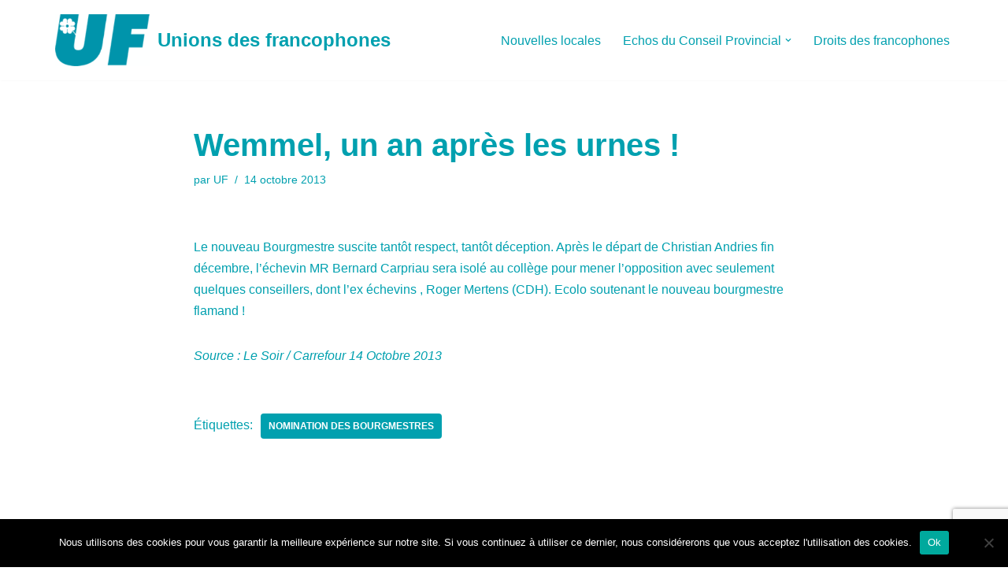

--- FILE ---
content_type: text/html; charset=utf-8
request_url: https://www.google.com/recaptcha/api2/anchor?ar=1&k=6Ld7Fb4ZAAAAAAFBvKfCfZnpLHthCxiuJ346rSFt&co=aHR0cHM6Ly91bmlvbmRlc2ZyYW5jb3Bob25lcy5iZTo0NDM.&hl=en&v=naPR4A6FAh-yZLuCX253WaZq&size=invisible&anchor-ms=20000&execute-ms=15000&cb=pm9dxat9d2et
body_size: 45278
content:
<!DOCTYPE HTML><html dir="ltr" lang="en"><head><meta http-equiv="Content-Type" content="text/html; charset=UTF-8">
<meta http-equiv="X-UA-Compatible" content="IE=edge">
<title>reCAPTCHA</title>
<style type="text/css">
/* cyrillic-ext */
@font-face {
  font-family: 'Roboto';
  font-style: normal;
  font-weight: 400;
  src: url(//fonts.gstatic.com/s/roboto/v18/KFOmCnqEu92Fr1Mu72xKKTU1Kvnz.woff2) format('woff2');
  unicode-range: U+0460-052F, U+1C80-1C8A, U+20B4, U+2DE0-2DFF, U+A640-A69F, U+FE2E-FE2F;
}
/* cyrillic */
@font-face {
  font-family: 'Roboto';
  font-style: normal;
  font-weight: 400;
  src: url(//fonts.gstatic.com/s/roboto/v18/KFOmCnqEu92Fr1Mu5mxKKTU1Kvnz.woff2) format('woff2');
  unicode-range: U+0301, U+0400-045F, U+0490-0491, U+04B0-04B1, U+2116;
}
/* greek-ext */
@font-face {
  font-family: 'Roboto';
  font-style: normal;
  font-weight: 400;
  src: url(//fonts.gstatic.com/s/roboto/v18/KFOmCnqEu92Fr1Mu7mxKKTU1Kvnz.woff2) format('woff2');
  unicode-range: U+1F00-1FFF;
}
/* greek */
@font-face {
  font-family: 'Roboto';
  font-style: normal;
  font-weight: 400;
  src: url(//fonts.gstatic.com/s/roboto/v18/KFOmCnqEu92Fr1Mu4WxKKTU1Kvnz.woff2) format('woff2');
  unicode-range: U+0370-0377, U+037A-037F, U+0384-038A, U+038C, U+038E-03A1, U+03A3-03FF;
}
/* vietnamese */
@font-face {
  font-family: 'Roboto';
  font-style: normal;
  font-weight: 400;
  src: url(//fonts.gstatic.com/s/roboto/v18/KFOmCnqEu92Fr1Mu7WxKKTU1Kvnz.woff2) format('woff2');
  unicode-range: U+0102-0103, U+0110-0111, U+0128-0129, U+0168-0169, U+01A0-01A1, U+01AF-01B0, U+0300-0301, U+0303-0304, U+0308-0309, U+0323, U+0329, U+1EA0-1EF9, U+20AB;
}
/* latin-ext */
@font-face {
  font-family: 'Roboto';
  font-style: normal;
  font-weight: 400;
  src: url(//fonts.gstatic.com/s/roboto/v18/KFOmCnqEu92Fr1Mu7GxKKTU1Kvnz.woff2) format('woff2');
  unicode-range: U+0100-02BA, U+02BD-02C5, U+02C7-02CC, U+02CE-02D7, U+02DD-02FF, U+0304, U+0308, U+0329, U+1D00-1DBF, U+1E00-1E9F, U+1EF2-1EFF, U+2020, U+20A0-20AB, U+20AD-20C0, U+2113, U+2C60-2C7F, U+A720-A7FF;
}
/* latin */
@font-face {
  font-family: 'Roboto';
  font-style: normal;
  font-weight: 400;
  src: url(//fonts.gstatic.com/s/roboto/v18/KFOmCnqEu92Fr1Mu4mxKKTU1Kg.woff2) format('woff2');
  unicode-range: U+0000-00FF, U+0131, U+0152-0153, U+02BB-02BC, U+02C6, U+02DA, U+02DC, U+0304, U+0308, U+0329, U+2000-206F, U+20AC, U+2122, U+2191, U+2193, U+2212, U+2215, U+FEFF, U+FFFD;
}
/* cyrillic-ext */
@font-face {
  font-family: 'Roboto';
  font-style: normal;
  font-weight: 500;
  src: url(//fonts.gstatic.com/s/roboto/v18/KFOlCnqEu92Fr1MmEU9fCRc4AMP6lbBP.woff2) format('woff2');
  unicode-range: U+0460-052F, U+1C80-1C8A, U+20B4, U+2DE0-2DFF, U+A640-A69F, U+FE2E-FE2F;
}
/* cyrillic */
@font-face {
  font-family: 'Roboto';
  font-style: normal;
  font-weight: 500;
  src: url(//fonts.gstatic.com/s/roboto/v18/KFOlCnqEu92Fr1MmEU9fABc4AMP6lbBP.woff2) format('woff2');
  unicode-range: U+0301, U+0400-045F, U+0490-0491, U+04B0-04B1, U+2116;
}
/* greek-ext */
@font-face {
  font-family: 'Roboto';
  font-style: normal;
  font-weight: 500;
  src: url(//fonts.gstatic.com/s/roboto/v18/KFOlCnqEu92Fr1MmEU9fCBc4AMP6lbBP.woff2) format('woff2');
  unicode-range: U+1F00-1FFF;
}
/* greek */
@font-face {
  font-family: 'Roboto';
  font-style: normal;
  font-weight: 500;
  src: url(//fonts.gstatic.com/s/roboto/v18/KFOlCnqEu92Fr1MmEU9fBxc4AMP6lbBP.woff2) format('woff2');
  unicode-range: U+0370-0377, U+037A-037F, U+0384-038A, U+038C, U+038E-03A1, U+03A3-03FF;
}
/* vietnamese */
@font-face {
  font-family: 'Roboto';
  font-style: normal;
  font-weight: 500;
  src: url(//fonts.gstatic.com/s/roboto/v18/KFOlCnqEu92Fr1MmEU9fCxc4AMP6lbBP.woff2) format('woff2');
  unicode-range: U+0102-0103, U+0110-0111, U+0128-0129, U+0168-0169, U+01A0-01A1, U+01AF-01B0, U+0300-0301, U+0303-0304, U+0308-0309, U+0323, U+0329, U+1EA0-1EF9, U+20AB;
}
/* latin-ext */
@font-face {
  font-family: 'Roboto';
  font-style: normal;
  font-weight: 500;
  src: url(//fonts.gstatic.com/s/roboto/v18/KFOlCnqEu92Fr1MmEU9fChc4AMP6lbBP.woff2) format('woff2');
  unicode-range: U+0100-02BA, U+02BD-02C5, U+02C7-02CC, U+02CE-02D7, U+02DD-02FF, U+0304, U+0308, U+0329, U+1D00-1DBF, U+1E00-1E9F, U+1EF2-1EFF, U+2020, U+20A0-20AB, U+20AD-20C0, U+2113, U+2C60-2C7F, U+A720-A7FF;
}
/* latin */
@font-face {
  font-family: 'Roboto';
  font-style: normal;
  font-weight: 500;
  src: url(//fonts.gstatic.com/s/roboto/v18/KFOlCnqEu92Fr1MmEU9fBBc4AMP6lQ.woff2) format('woff2');
  unicode-range: U+0000-00FF, U+0131, U+0152-0153, U+02BB-02BC, U+02C6, U+02DA, U+02DC, U+0304, U+0308, U+0329, U+2000-206F, U+20AC, U+2122, U+2191, U+2193, U+2212, U+2215, U+FEFF, U+FFFD;
}
/* cyrillic-ext */
@font-face {
  font-family: 'Roboto';
  font-style: normal;
  font-weight: 900;
  src: url(//fonts.gstatic.com/s/roboto/v18/KFOlCnqEu92Fr1MmYUtfCRc4AMP6lbBP.woff2) format('woff2');
  unicode-range: U+0460-052F, U+1C80-1C8A, U+20B4, U+2DE0-2DFF, U+A640-A69F, U+FE2E-FE2F;
}
/* cyrillic */
@font-face {
  font-family: 'Roboto';
  font-style: normal;
  font-weight: 900;
  src: url(//fonts.gstatic.com/s/roboto/v18/KFOlCnqEu92Fr1MmYUtfABc4AMP6lbBP.woff2) format('woff2');
  unicode-range: U+0301, U+0400-045F, U+0490-0491, U+04B0-04B1, U+2116;
}
/* greek-ext */
@font-face {
  font-family: 'Roboto';
  font-style: normal;
  font-weight: 900;
  src: url(//fonts.gstatic.com/s/roboto/v18/KFOlCnqEu92Fr1MmYUtfCBc4AMP6lbBP.woff2) format('woff2');
  unicode-range: U+1F00-1FFF;
}
/* greek */
@font-face {
  font-family: 'Roboto';
  font-style: normal;
  font-weight: 900;
  src: url(//fonts.gstatic.com/s/roboto/v18/KFOlCnqEu92Fr1MmYUtfBxc4AMP6lbBP.woff2) format('woff2');
  unicode-range: U+0370-0377, U+037A-037F, U+0384-038A, U+038C, U+038E-03A1, U+03A3-03FF;
}
/* vietnamese */
@font-face {
  font-family: 'Roboto';
  font-style: normal;
  font-weight: 900;
  src: url(//fonts.gstatic.com/s/roboto/v18/KFOlCnqEu92Fr1MmYUtfCxc4AMP6lbBP.woff2) format('woff2');
  unicode-range: U+0102-0103, U+0110-0111, U+0128-0129, U+0168-0169, U+01A0-01A1, U+01AF-01B0, U+0300-0301, U+0303-0304, U+0308-0309, U+0323, U+0329, U+1EA0-1EF9, U+20AB;
}
/* latin-ext */
@font-face {
  font-family: 'Roboto';
  font-style: normal;
  font-weight: 900;
  src: url(//fonts.gstatic.com/s/roboto/v18/KFOlCnqEu92Fr1MmYUtfChc4AMP6lbBP.woff2) format('woff2');
  unicode-range: U+0100-02BA, U+02BD-02C5, U+02C7-02CC, U+02CE-02D7, U+02DD-02FF, U+0304, U+0308, U+0329, U+1D00-1DBF, U+1E00-1E9F, U+1EF2-1EFF, U+2020, U+20A0-20AB, U+20AD-20C0, U+2113, U+2C60-2C7F, U+A720-A7FF;
}
/* latin */
@font-face {
  font-family: 'Roboto';
  font-style: normal;
  font-weight: 900;
  src: url(//fonts.gstatic.com/s/roboto/v18/KFOlCnqEu92Fr1MmYUtfBBc4AMP6lQ.woff2) format('woff2');
  unicode-range: U+0000-00FF, U+0131, U+0152-0153, U+02BB-02BC, U+02C6, U+02DA, U+02DC, U+0304, U+0308, U+0329, U+2000-206F, U+20AC, U+2122, U+2191, U+2193, U+2212, U+2215, U+FEFF, U+FFFD;
}

</style>
<link rel="stylesheet" type="text/css" href="https://www.gstatic.com/recaptcha/releases/naPR4A6FAh-yZLuCX253WaZq/styles__ltr.css">
<script nonce="9u7yW9CcIvogyh1oh28z3g" type="text/javascript">window['__recaptcha_api'] = 'https://www.google.com/recaptcha/api2/';</script>
<script type="text/javascript" src="https://www.gstatic.com/recaptcha/releases/naPR4A6FAh-yZLuCX253WaZq/recaptcha__en.js" nonce="9u7yW9CcIvogyh1oh28z3g">
      
    </script></head>
<body><div id="rc-anchor-alert" class="rc-anchor-alert"></div>
<input type="hidden" id="recaptcha-token" value="[base64]">
<script type="text/javascript" nonce="9u7yW9CcIvogyh1oh28z3g">
      recaptcha.anchor.Main.init("[\x22ainput\x22,[\x22bgdata\x22,\x22\x22,\[base64]/[base64]/[base64]/[base64]/[base64]/SVtnKytdPU46KE48MjA0OD9JW2crK109Tj4+NnwxOTI6KChOJjY0NTEyKT09NTUyOTYmJk0rMTxwLmxlbmd0aCYmKHAuY2hhckNvZGVBdChNKzEpJjY0NTEyKT09NTYzMjA/[base64]/eihNLHApOm0oMCxNLFtULDIxLGddKSxmKHAsZmFsc2UsZmFsc2UsTSl9Y2F0Y2goYil7UyhNLDI3Nik/[base64]/[base64]/[base64]/[base64]/[base64]/[base64]\\u003d\x22,\[base64]\\u003d\x22,\[base64]/DtnbDkGzDvzDCl3c+I2F/[base64]/L8KbBsKtwrMXwpYBacKlw5kAwqLCmEQie30EwrHCu0jDp8KkC2bCusKgwrUnwonCpyHDuQAxw7QJGsKbwpgxwo02F3/CjsKhw5ATwqbDvBbCvmp8KE/DtsOoFAQywokYwq9qYR7DgA3DqsKnw5o8w7nDvlIjw6UMwqhdNkfCu8KawpAiwpcIwoRcw7tRw5xHwo8EYj8Rwp/CqTnDjcKdwpbDqnM+E8KQw67Dm8KkAG4IHRXCmMKDaiLDv8OrYsODwpbCuRF0FcKlwrYYAMO4w5d4X8KTB8KTXXN9wo/DtcOmwqXCgXkxwqpmwq/CjTXDlcKqe1VPw7VPw61rKy/[base64]/[base64]/Dg8OaQGttb8OiF8O/eHDDusKDBjJhw7EqJsKMTMKAJFpaN8O5w4XDsHNvwrsFwo7CknfCjD/ClTAxX27Cq8Owwq/Ct8KbZG/[base64]/C3zCkgzDqiInwrccN3NzRTMuJArCqMOLcMOWCsObw6XDiRfCkxDCo8Ovwq/Dv15ywp/Cn8Ovw4IqNcKDLMKlw7HCkxXCmBHDrAc+UsO6RX3DnzxJBcK8wqoUw55JZ8KvPAQ6wpDCrzRdVzQrwozDo8KxHR3CsMOawr3Dk8Onw6MkPEN/w43Ch8Ohw6loF8K7w5bDt8K2AsKNw4nCksKVwofCiU0eHsKZw5wFw71LJsKEwq/CocKkCTTCl8OlWgjCgcKuPivDgcKcw7vCh17DljDCgsOuwoFkw4/[base64]/[base64]/bEvDscOTCyvCoi3DmSzCmjnDuF/DlxUEwpHCmcOnQcKfw7smwotgw4TCj8KBDSVQLC8HwqDDisKGwog/[base64]/w7gWS2tEBinCqnXCgkPDk8O0Q8OyDzNXw4EtJcKweQEAwr3DuMKgTUTCkcKlIWZtRsKUecOiFHbCsWUow50yKn7DtlkIPUjDvcKGLMOTwp/[base64]/w6LDjcOjfsO+JsKyw6YwwrBvC8K9AjENw43CjSEAw5LCgB4+w6jDpn7CnVUSw5fDqsORwrlRfQPCocOKwqs7OsKEB8Kcw7RSGcOIahU4KUjCusKbWcOWZ8OvKTsAdMO+McKcSklnKybDrcOqw4Y/ZcOJXHVIEncrw6HCrMOvcVzDnizDhnXDnzzDoMKewoozK8OMwp7ClWjCk8OEZTHDl10weRdtaMKmYcK9VCLDhAREw7kkBjbDqcKfw53ClsO+Dw4ewp3Dn0tWCQPDv8K8wqzCi8ODw5jDoMKpwqbDm8K/wr1QaUnCmcKLMWcMMsOsw4Imw6fDhcKTw5rDo0nCjsKMwq/CpMKnwrULZsKPA2HDjcKPVsKPRcOUw5zCpBZHwqlbwoBufMKdFjbDl8KMwr/CjWXDgsKOwojChsO4ZygHw7bCu8KLwo7Dm1lxw4YZLsK4w7wcf8Oew5Mgw6V7Al8HZVbDrGd7UltWw4ZdwrHDocOywrrDmwpXwopBwqZNP1Ezw5DDo8O2WsKNacK+a8Kdb28dwqhzw5HDhVHDnCbCqGMDJMKbwoJkCcOfwohnwqHDhVTDuWAAwqvDnMKww4/CqcOtDsONwqnDqMKUwp5JS8K2XRxyw4fCt8OLwqrCn3UBGTc5GsKOCGTDicKjWD3Dn8KSw4rDoMKgw6jCtMOAb8OSw4nDvMOCQcKzRMOKwqM/CUnCjUhjSMKew4zDpsKwecOEe8Ocw408EwfCgSDDhWIdBlBpUjsuJl0sw7Ifw4dbw7zCgsKHI8OCw6XDt3gxQnMEAMKMVSPCvsKPw4TDoMKQT1HCssOVFX7Dl8KmAGvDhTl2wqLCkmkiwprDpjVnCgnDnMOwZnxaWQ1bwoHDihpAEXInwrJSOsO/[base64]/[base64]/DqCLCt3LDqcOUfsKVZsODXsOTwq3ChsOSD3jCphxiwrM5wrA4w5nDgMKRw7htw6PCt1cdLWEJwpEZw7TDnj3CgVB7wrjCngVTJUXDoFhYwq/Ckj/[base64]/w5DCtMKZXsOsG1zDncK5S8KnwrYUbTPDs8K3wrEOdsKtwofDsRQrHMO5XMKYwoHCtcKJMynCt8K6MMKPw4PDvFfCljXDm8OwNV0BwqHDp8KMOjM1wpxYwpEYTcKZwrRQaMORwpPDhh3CvCMbNMKvw7rCtAlzw4TCpAlpw6N2w6g+w4oZNRjDvx/Cn1jDucOza8O7M8KWw5rCicKJwro6w43DjcKUEsOxw6RHw5h0bTMMPjg1wpzDh8KoARvCu8KgU8KsL8KoB27Cn8OBwpLDsmIUeCDDoMOKXMOLwpUDQTTCtR5hwofDoBvComPDuMOtTsOKf2HDmjnCmhjDiMOHw63CgsOIwp/DjwY0wpXCssKcIcObw6p2XcK1dMKQw6MEGMONwqd/SsK/[base64]/CpwAJw6kkwoTClRnDgx9xRCIdC8KNw57Dl8KhWsKHdMKqWcKMMiJfAitWB8K9wolAbgnDrcKow7fCplclwrjChHZGM8KpTC/DlMOCw5DDvcOldwJgFsKrcHXCsS9rw4PCncKvKMOew4vCsTTCuQrDp1DDkQTCrsOzw73DtcO+w7stwqLDq1TDicK5Jj1yw7kjwoDDvcOwwpPCgMOcwohgwp7Ds8KvGnrCvG/Ckwl5EsKsecObBkB7MhLCiAEIw7cVwo7DqEoqwqENw494KhzDqsOrwqfCgsOTa8OECMOQVnnDoE3ChGPDvcKVDnrCusOFThs9wojCmFzCusKqwpHDpA/ClwQNw7VGbMOuN04zwqpyMzjCpMK5w7snw7gveQnDkWV9wrQEw4HDsk3DmMKDw55fBSfDryLDo8KNU8KBw7ZFwro+G8K3wqbCtA/CtUHCssOST8KdFVbDqEMLesORNy4Fw4bCqMOfax/DsMKYw6tBQ3PDpMKyw6fCmcODw4VVPlXCnxTCnsK0PCZtJMOdBcOlw4HCqMKxA0YgwoUkw6nCh8ONKcKVUsK6wo4zVwDDgzgWdcKaw5xVw6DDqsO2QsKjw7jDtyFHfFXDuMKew6TCkTXDhsK7T8KbLsO/YRTDq8K+woTDlMKXwrnDpsKFcxTDtzl2wpAbasK9ZcOSSxzCiBMqY1gswqnCjGElVhtqQ8KgH8Kxwos4wpJMb8KsPzvDqW/DgsKmYkXDsTthJMKlwpnCjHXDosKRw51iWAXCpcOvwoTDqWMrw7nDv2jDncOow4nCiwnDnErDsMKvw71cWMOEMcK3w4BdGkvCj1V1csOYwrQ9woXCl3rDlmHDkMOQwoHDtnfCp8Kjwp3DtsKBUiQQIMKrwq/CnsOqZGPDpHfCncOHUXTDqMKdEMK7w6TDjG3DqcKpw6bCh1UjwpgRwqXDk8O+w6zCtTZTegjCjV7DusKoIsOVOQhDIhE1aMKqwpZWwrjDumwBw5Ndw4RnNFZZw4Y3Fy/DgmPDhzh7wrZJw5DCqsKidcKRJig8woDCk8OkHFN6wocAw5hffX7Dm8Otw5oYa8KiwoXDkhxlMsOjwpDDt1cXwoRnD8OmVinDkS7Cp8O2woV4w7XDtsO5wqPClcKeWkjDosKow6o/KMOPw6zDo1wiw4AOFzN/[base64]/Cj8KtJho9w4Zcd2FGw5zCt8Omw5DCscObSS9pwoQnwo5iw6LDpScLwrQgwqXDvMOMW8Kqw5HCgVPCmcKoORoLeMKSw6jCh307WiHDg1/DuCVXwozDt8KeZjfDhRs+PMKuwqHDqVfDjsOSwoEdw79FL2cxJHxjw63CvcKHwpRnBmzCpT3DkcOpw6LDvQbDmsOQOQDDocK5YsKDYcOzwozCgA7Du8K1w7HCsgvCmsONwprDsMOzw5Zlw40FXMO5YS3CjMK7wp/[base64]/[base64]/CpcKEw75ZRkrCpWRyw4kfwprDs8KkZkUywrPDh3YaCF43w5jDgsKnUMOMw5PDusOtwrLDs8KGwr8Iwp5KbBoke8Krwo/CpRNtw4DDrMKDfMKZw4XCm8K4wqbDqMOqwp/[base64]/CrUE4PmjCi8Otw4Asw5vDmCjDsMOow6/Cq8OdJlAXwqpGw6MKRMOgR8KawpXCuMKnwp3CgMOKw6ssWx/Cv2Vgd0wfw4YnFcKxw6AIwotywrTCo8KzZMOZW27ChHTCmXLCgMOQPUQgw7vCgsOwf07DlmIYwpLClsKqw63DqVEYwrc6ATHCnMOkwpxbwpBywoRmwpTCqB3Dm8O/cw7DpXAGOjHDisO1w63DmcK5aFYgw5nDr8Oyw6Nvw4EAw75oOT/Co1DDm8KWwpvDg8Kdw7MIwqzCk1nCvQRuw5PCocKhWmlZw5g/w4jCnVEKeMOZYsOfV8OlYsOFwpfDlkLDjsODw73Dj1U+c8KDfMOxX0/[base64]/CvGUqw5xzwp3DtSJZbsOqecKAc8Kaw6ZOKmFWOg7DtsOoY2cswo3ClVnCuBzCosOtT8Oxwq4cwodfwoMcw5/CjyXCqwRtbQsxQl7ChBbDozzCozhtBsOuwqhuw77Dt1/CiMKkwp7DrMKrPG/CosKbwp4lwqvCjMK4w6sKdsK3e8O3wr/DocORwpp7w6UdDcKdwpjCqsOAKcKgw7c3MMK+wqhzQWfDgjHDq8OrWMO3bcOLwp/DlwYnfcOyTsO4woJgw59lwrFPw5lRF8OGeGfCql94w6IRH35ZUEfCkcKHwqETasOjw6LDjsO6w7FxSBNgMsOTw4xHw65YOQwPQlnCgcKwGXfCt8OBw5kEABvDgMKtw7LClGzDlg/DjsKFXVnDhCg+D2LDvcOQwrzCjcKvRcObPEBswogDw6/CkcOjwrfDsTcvQn5nIQxLw4dCwpMNw5wsdMK7wotBwp4pwp7DnMOzWMKaHBdJWyLDvsOxw44tIsKmwo4LYMKbwpNMK8ObJcKbX8OfBMKgwobDvCTDgsK9BWZWR8Orw584wofCqkxqbcKgwpYxBTbCryp+PjBFAx/CisKPw4jCjiDCnsKDw4tCw7UswpwAFcO9wok/w51Aw6/Dv0R4GMO2w7wKw6F/wq7CkmlvLmDCpcKvTGlKw5jDqsO0wrrCkjXDicKiNX4vFWEJwqgNwrLDpCnCkVF/wphkCmnCj8OLNMOjdcKfw6PDmcKXwovDgSHDoFZKw7HDrsKZwrR5OcK0K2jChMO2SwPDqDBJw4cKwrwuJxLCtWxMw67Cm8KcwpofwqMPwp7CqXhPRsK1wp4/[base64]/DvcOvNsOwRsKfLsOLO8KUSMOgwr3DsS7Dn8KxwpjDp2zCsEzDuDnDgwnDkcO2wqVKCsO+HMKVD8Krw6xAwrwew4A1wptaw5Arw5kyWXMfFMKewppMw4XCkwltBwgCw4fCnm4bw7sDw7YYwpbCv8Oqw5bDjHJfwppMLMKDFMKjVMKNXMKsYW/CpCBjKyt8wqXCnMOpVcOCCjXClMKZHMKiwrFFw4LCnWTCmcOWwp/CsQjCicKUwr/DsF3DrHPChsO6w7XDrcK5bcO6OsKFw7JzGcKewqEJw7XDq8KSfcOLwqDDog1yw6bDhUsQwoNbwr3CjFIDw57DtcOJw54KKsK7U8KkBSrCiSYIU0Z0R8OuQ8KewqtYOVfDkU7CiV7DncOewpfDpiw9woDDtFfCujTCtMK8IsOUc8Ktwq/DmsOxVsKjw5vCkMKlJcKhw65Hw6c6AcKbPMKMWsOsw6xwWUPCsMOsw7fDrlt3DV3ClMO+c8Ofwq9XEcKWw7/DqMKTwrTCu8OZwqXCn0fCqcKqGMOHL8K+A8O7w78zScKQwp0Jw5h2w5ItDWXDsMKbZsOeLRXCn8KVw4bCuAwAwowfdVI/wrPDgzjCiMKWw4oEwpZ/C1nCoMOmPsKsVGp3MsOKw5nDjVLDtEnDrMKEM8KNwrp6w5zCvHs9w6Edw7fDnMOzcGAJwoJBU8O4VsOAGQ9vw6PDgMOJZxVWwpDDu08ow4RzF8Knwpk7wo1RwqA3J8K7w7Qdwr4zRSJeN8OSwq4pwrTCk1c1e3DDmi4Fwr/[base64]/w4TDkcKUwp7Dl0XCosORw7tdSjEdAgfDiXFXdCLDtR7DlAFGdcKswozDvHPDknJKOMK/w41OC8KhJC/CmsK/wogpB8OYIj/Cj8O6wpbDg8OWwofCpwzCgw81Sw8hw7vDtMOlDMK8Y1MBFMOlw6p4w5/CscONwqXDmsKNwq/[base64]/ETgFOlvDqcKIb8KZRQk8I8KnwoEnGsKqwrdgQsKmOghkwqFJDcOgwqnCqsOuQx9awo9lw7LCoRbCqMKpw4pnASLCgMKRw4fChw1aC8K9wq/DoE3DpMKmw7kDw5EXGAfCocO/w7zDjH3CksKDScKGMCN/[base64]/DvcOkSBTDpMKbw5pAISbCnD0rwrRZwp5DL8K7woPCp3c2W8Odw6EfwpXDvx3Ck8O0OcK7OcOWI13DlQDCvsKQw5jDjRF+WcOvwp/CksOGNSjDr8Opwopewo7DkMOXAcOHw5/CrcKowqfCjMO3w5vCk8OnCMOTw5fDg0p+GmXCv8K8w6LDgMO8JxglGcKLeRNDwp4iw4LDusOLw6nChwTCo2orw593McK+OMOrGsKrwrU/[base64]/PW3DqXgyNRxew6JZwopvblE4CABDw6HCt8OHBcOzw4jDjcKKQcKpwq/CtTUPZMO8w6ALwrRrTXLDknrCmsKbwpnDk8KBwrHDvGNdw4jDp0N8w6cgRVNpYMKvL8KLPcOMw5/Cn8KzwqPCpcKPGgQUw7NDL8ONwp7CujMfScOafcOTTcOgwrLCqsK3w73DvEEuT8KuE8KjQSMmw7jCpcKsDcKjZMKtTWESwqrCnmonKiI1wq3DnTzCucKow5LDtVrCtsOoHWXDvcKkPMKiw7LCvXxCUcKlG8Ouf8O7MsOWw7jCgn/[base64]/CuMK8w4x9wqPDpjXCmAjCjsKGw7xuR2NoL1XCrlrDmwbCo8KNwpjDkcOSOsONM8O1wo8BXMKdwrRlwpZiwpJaw6VGfsOcwp3CqWTDisOaTXUDeMKowpjDlzxzwpJvSsKUPcOofivCmHlCDFbCtTdDw60ZfMKpHsKNw6XDl0rCmDnCpMKqd8OtwrbDpW/CtA/[base64]/[base64]/DgU9sYcOlf3V+R8Ojw43Dq8OhPMOBXcO8RsKrwq0bD0ZTwo9LfHTCkwPDosKew647w4IrwqYnKlvCqcKtfC0zwojDqsKhwokuw4jCjsOJw49idAA7woQTw5/CqcKYb8OOwq5BYMKyw7kXecOGw4YXNhjCsn7CjyHCtcKTU8OSw57DnzV4w5NJw6o+wo0ew4JDw4E6wrUiwprCkDTCjxPCmxjCpXpWwpJ+QsKVwq1rKQtYHjIawpxIwoAkwoXCk2BBasK6UsK0cMO5w7nDh1R/CsOUwofClcKkwo7Cu8Kjw4zDtV0DwoQzMgrClsKJw45gEsK8fS9tw6wBQMO/w5XCrkEMwqnCjWXDmcOiw5s8OhHDusKVwok6HTfDtsKOKsO2U8Ojw7s1w64xBxHDgsODAsOwJcO0GHHDtk8Yw5TCssOGPwTCsyDCojlaw7nCuDMFAsOOGMOKw6jCnH9xw4/Dq0TDuH7ClmPDt2fCgjXDhcKLwrcgccKuVn/DnjfCucOvf8OSDH/DpBjCv3jDvw3Cj8OiJQZKwrZDw6rDgsKnw6zDo07CpsOkw7PDk8OwYCHCmizDpMOII8K6d8OsBsKofcKVw4TDnMO3w6hvZG/CsCPCncOjTcKpwqfCucOaPlo5R8Opw6ZbUBwFwoVtIRHCmsOWGsKQwoANKMKKw4oQw73DiMK+w6DDj8OSwp7CtMK8aULDoQ8RwrfDkD3Crn3Dk8KeJ8OewoFvIcKmw4kvc8OFw7lFfHwtw5VJwrDClMK9w5XDrMOHYjovTcOFw7zClVzCucOgXsKRwrbDpcOVw4nCjQ/CpcOQwpQWfsOOHl1QJ8KgLAbDjBs9DsONF8KswphdE8OCwp3ChDknDVklw7J2wrLDj8OJw4zCpcKabV5AcsOfwqN5wpnDkXFdUMK7woDCq8OdFx5gNsOfwpxowrrCk8KKNF/CtkPDnsKxw6V2w5TDp8K6RsKbFR/DtcOgPF7ClsOFwp3CkMKhwpF8w7nCssKHesKtbcKmcybDksKMb8KywpEaWQJGw57DgcOoIG8VTsOCw6w0wprCpcO/CMOnw6g5w7wiZ1FHw5QKw7g9JR8Ew7ACwp7Ck8Kowq3Cj8O5EnDCuXzDm8KVwo56woF+wppNw4cYw71xwpjDssO+aMKSRsOCS0p9wqbDg8Kbw5/ChMOrwqF/w5vClcOAbyE0GsK4PsOZM2YHwoLDtMOcBsOMdhA4w6vCp2HCnixyJMKocxlvwp7CpcKrw6zDhlhTwqYYwoHCrWnDmirCt8Ogw53CoClRFcKdwpDCmxPCvzk0w69JwoLDksOkPC5tw50kw7LDjMODw7loe2nDg8OvKcOLDsKRJ0obbSI8PsOnw7AZTi/[base64]/[base64]/DhlAGw7vCiSvDsgTDnhxbw7QVw6vDrsOzwo/DtsKBTMKBw73CmcOJw6HDpXpWQw7CqcKjcsOUw4Vafngjw51HBw7DhsOOw6vCiMKJBgfClRrDmjPCusOqwptbbHDDv8KWw5B3w6PCkEh5d8KywrNOLgHDp0VAwr/CmMKfNcKVe8KAw4UeE8Ohw77DrsOyw5lrbsKxw7PDnwBDHMKHwr/[base64]/[base64]/Cr20qOMKTwrTDm1PCuEtsAcOBckTDiMK2WCDCpW/Dn8OlF8K5wqFjJnnClSXCpTRlw5nDnEHCiMOnwq8LFwFwSgRNJgZSbMOkw5F5W0PDocOww7jDu8Olw63DkH7DgsKBw6jDrMOEwq01YWvDikwFw47Ds8OrDsO5w5rDrz7Cg34qw50MwrhTY8O7wo/CpMO+VC1WKjrDoz1cwqvDpcK5w4ViZVfDjlRmw75oXMO9wrDCnXAAw4lbd8OrwpQvwrQkTSNlwoQ9Nx0nLxvClcOnw7wLw5bCnnZPKsKDecK4wpdFXR7Crh4gwqsxX8OLwp9QXm/DmMOYw5sOanQrwpnCt3oQVFYpwr9YUMKLEcO0CXwLAsO/fAHDo3LCvDIlHw9TeMOMw6XDt3how7oEVWICwphUbWrCow3ClMOua0BUdcOIOsOBwp4lwqPCucKgWGFnw4zDn39xwpsmLcOVcE0haBcvAcKvw4fDvsOAwoTCkcOBw4NwwrJnZxTDksKcbU/CsTB8wr5gQMKmwrXClcKew73DjsOxw6s3wpUPw67Dp8KVMsK7wpfDtEo7a23CmMOGw5Fxw5IIwrUQwrfCvhoSXwFyAVlvacO9F8OjDMKMwq3CisKkZsOxw5dEwq1Zw70lNhzChxkdVRzChRLCtcKtwqbClmt5XsOSw4/CrsK/R8OBw6rConFGw7/CuG4Gwp45GsK/T2rCkn5EbMOZOsKxKsKQw7UXwqcLfsOEw4PCrMOIYHTDrcK/[base64]/DrHbClg3DrgPCu8OWwonCoMOfZg1qdsOMw6jCssOIw5HCoMOIKWPCigvChcOyfMKmw5hEwqfCgcOjwqNDw6JxYykxw5vCucO8K8OOw6lowoLChnnCpB/CpMOkwrLDpcOOJMKCw6ArwrbCqsONwpVuwprCugDDiT7Dl0EOwoHCgWzCtxhsb8KsRsKnw79Qw5fDgMOLTcK7LVBzcsORw6PDl8Omw5zDmcKxw5PDgcOKB8KZRxnCglbCj8Odwr/CpMK/[base64]/RjgJw5sAQMKNw78iwrVOIkp9VsOUwpsffFzDnsOmFsKyw4EiBcKnwq8PaWbDq3DCjRXDkivDnGViw4gyXcO5wok9woYNU17DlcO/D8KOw4XDs37Dlhlew4vDsSrDnHjCpMO1w4TChBgpRVnDmcOKwp1+wp9YFMOAbBXCmsOTw7fCsRkIW1TDusOmw6hrFVLCtsO/[base64]/DhRbCo0jDlMOIwo7Ds8O4wpTCuSNGOw4rdcK/w6LCogRUwolWQArDumXDosO8wqzCvSrDlULDqMKDw7/[base64]/[base64]/wrzDgy0dwp53wpUow7d8w4nDgMOTA8KYw4FpRDYUT8O2w7tswoFKVDhlMFPDjXTCgnxpw4/Dq2FwMSJiw7p5w7rDi8OnNcK0w5vCn8KfJcOnasOBwrMbwq3CsVVyw50CwrgzTcOpw7TCosK4RmHCgsKTwoF9bcOqwojCk8KfDcKCw7RrcALDgmYhw5vCpT7Dl8OaGsOcMThfw4bChj8fw7BgbsKIMU/CrcKBw7UlwoPCgcKxeMOew4kjGsKcF8Oxw543w6Zsw6TDq8OPwq0vwq7Cj8KewqnCh8KiS8Ouw4wjbFJ2ccKnV1rClmLCpQLDmsK/[base64]/CnlF0ZsKFcsKHJlxKbTPCtsKywqpiwoHCoWcewqDCmHFePsKuYsK6QkHCrj3Dl8KNPcOawp/DqcOAJcO7QsKtakYAw6F5w6XCqyxCKsO2w7UBw5/Cm8K8CHPDh8OSw68iMFzCtDEKwrPDv0vClMOUJsO7M8OjLcOcCBXDgk8tPcKsd8OfwpLDskl7HMOiwqQsNhnCpcKfwq7Dv8OwGmFKwoXCpnfDvB4hw6oNw5BbwpXDgggSw6InwrcJw5jCmMKOwotHEBJtB3IoWiDCuX/DrMOswpR8wp5hGMOEwptPbDB+w7UGw47Dk8KOwp1tOFrDjcKwKcOjbsK7wqTCpMOTHknDhRg3HMK1RcObwoDCikExIAx7AsOjf8KjA8KgwqdVwqnDgMKPJH/ChsKvw58SwqEVw4nDl1sWw5BCbkEtw4/CvEQnPHw8w77DmXYUZEfDncO3SQHCmsO/[base64]/[base64]/DscObwrfDiTHCjsK1XMOeKXY6NwPDkxTCk8KIc8KNGMKxemlJQDtuw6ZFw7zCp8KoE8O0EcKmw5ZxQwBMwo5QBSTDlFN3U0HDrBnCssK/[base64]/Dq8KuNFbDk8KMw6rDusKtLg9BNgPCl8ONan/Cgh0Vw71/w7VfC1XDhMOdwoRyF3J7JMO/w5ADLMKjw4J6P0AjGwHDtFgmfcOWwrBHwq7CvnvCgsOFwqk8R8KtYWNsAFMjwoXDn8ORRcKAwpXDgj5TVGDCmUwDwp93w7rCgGJEcxltwoHCmhMQbTgZIMOkO8OTw4o/w5LDug7DuEBtw5TDgTkDwpDCiFBeAsKKw6Nmwp7CnsO9w5LCqsKAKcOaw5XDjmUjwptPw4pcPMOcMsOFwrhqfcOzwrtkwpJAZcKRw7MYM2zDm8O2wqp5w5c8HsOlOMKJwpjCvMOgaytnbCvCvyPCtwjDn8OgesO/wrvDrMOEFg9cQRnCvlkOGWcjEMOFw7lrw6gXZDAHGsOsw5sYRsO8wohuR8Olw5shwqrCpgnChS4JPcKzwpfCp8KWw7TDgsO7w4jDoMK8w6XChsKGw6YTw493VcOsMcKPw4Jxwr/Drw8NckQ6KMO6Px12ZsKvNCPDrSFgVlEqwpDCnsOhw57CicKmbsOxf8KDdSFzw4Rjw7TCpRY+bcKmdVzDoFbChMKwNUTCtMKWMsO/VgdLEMOjPMONFlPDgTUnwoVuw5F4Q8K/w4LCh8K7w5/Cl8Ofw5Jawr14w6PDnlDCl8ODw4XCrhXCs8Kxw4gyeMO2SmrCtcKMF8KLTMOXwrLDph/Dt8K6McKcWGQjw5PCqsKrw5A9XcONw4XCvE3Ci8KEZ8Oaw6lYw6DCusKBwo/Cmjc5w7Mmw4/CpcOSOsKmw5zCjMKjTcOEFwJnw71MwpJGwrnDpx/Ct8K4CxwXw7TDqcK4VgY3w6bCisO5w7wpwofCh8O6w5/DnHtOKlPDhE0uwpjClMOwOG3CrcOUUMOuPsOowq/CmBlqwrbCnREeHVjDo8OleXwPXRJYwqtAw5xtAcK+R8KiUXoDRhHDtsKjJQ49woRSwrd2HsKSdVkZw4rDtDJFwrjCmWxGw6zDtcKzbVAAb2RBeAsHw5/DrMOaw6kbwpDDl1fCnMK7KsKvdQ/DjcK7J8K1wqbCrEDCjcOyVsOrSiXCimPDosOMHAXCognDhcKKbcOiIXUVQFcUFnPCiMOQw4wmwpQhJh9EwqTCh8OQw6rCsMKSw5HCr3IofMKeYhzDkgsaw7LCocOaFsOmwoTDghXDk8KlwrN4J8KXwoLDg8OCZQs8asKUw6HCkmUgbV92w7zCk8KWw5E0cy/DtcKTw4PDvsKQwoHCmjUiw7FDwq3CgDTCrsK7RzUaeWQ9w4lsR8Kdw61rViPDpcKywq3DsFx4Q8K8B8Ocw6B7w500WMKzJx3DowAeIsOrw7oBw45CRn47w4EoPw7CnCLDnMOBw51rTcO6R0/[base64]/DmgoMHEVRwqXDg2PCqmTDr2BXPkZIw6PCmhLDtsKBw44Awo5QXmQpw7syFUBEPsOXw4gJw6A3w5Z2wrrDj8KEw5DDmTjDvyzDvcKJT2xxQCHCpcOTwqPCkXfDvClUVynDksOtWMOyw6tBfcKAw6/DpcKHF8KycMO1wpsEw6VMw5RswqvDpmDCqFISZcOSwoJ8w7ZKIlhNw58Swq/DucO9w4/[base64]/TcKTWMOHwrhgacOdw5h/G0dnw5zClQlnY8OiW8OkZMOJw51RZcKIwonDuhUyOkAGVMOGX8K1w7NWbmzDnG59DMOBwrXClX/DlSUiwrXDvw7Dj8Kpw4bDuDgLckAOCsOSwqk9E8KqwpzCqMK9wr/DoUARw4p2L0RgAsKQworCn05uZcKiwrrDlwNYJD3DjRY1GcO/S8KNYSfDqMOYN8KGwogQwrTDgxPDuFFeBCEeI0fCt8KtG1fCtMOlIMK/B3QZLsKdw7cyQ8KVw7FOw4zCrxPDg8K1NmPCpjDDmnTDmMO1w7RbYMKtwqHDncOWH8OBw4/Ds8Ogwq9awoPDl8O6PWcewpTCiyAUPFLCocOVJsORESsyGsKEDcK0ZV4Qw6FQLwLCskjDrnnDmMOcO8OMV8OIwp1YSWZRw51hS8OwIgUIUxDCscK1w7cxHTlPwoVpw6PDlB/DkMKjw4HCoVJjMxcdCVMvw7w2woBhw5VaLMOJcsOgSsKdZQ0+YinCnVQ6XMK3Hk0xw5DCsjZowqLDqBbCtW/DgsK/[base64]/CmmxSIiTCqMOCYkZBasOcwrQIO3HDicKdwrbClUZ7w5UUPl8dwqVdw4/[base64]/DqEFHesOgw5AFwrfCv8KjG8OgQcKlw4TDmMOkDXN0w4jDvMKzw5FDw47CtTnCp8O8w4tswr5tw73DisOXw4oWThXCph0pwo0Fw7HDkcO0w60UNFlFwohzw5DDoA/CksOIw7ghwr5SwpkETcOywr3CsFhCw5wnHEU/w4HDq3jCrQlrw40hw43Cin/[base64]/[base64]/[base64]/ZzU7wozCrWPCiGTDrXzDs8Kpw4Qew5kuw4IPATF+fUPCvnQtw7AHw6APwoTChw3DuHPDqMKQHn1ow5LDgsKXw7nCpA3CmsK4dMO0woAZwpdZBBZffcKzw4nDtsOywoLCtcKBOcOZaAzCmQF5wrnCtcO+acKQwrpAwrx1ZcOnw41nSVPChMOXwqRqQcK7LDDCi8O/bCBpV2sDBETCq35ZFn/DqsKSKB9yJ8OjCsKpwrrCgmLDqcOSw4cVw5rClzDCksKtM0zCgcOAAcK9OWTDoUjDt0lHwohKw5BHwrXCrHzDiMKEQCfChMOhOhDDuQPDth4vw77DhlwOw54NwrLCl0Nzw4U5ZsKUXcKXwo/Dkzhcw5zCgsOYXMOVwp5sw44dwrrCpCkjE1DDvU7CvcK1w4DCqV/DtXgcax1hOMOywq5xwoPCtcOqwr3Dv0TDuCw0wr9EW8KwwpjCmsKyw4PCkh44wr5RNsKcwofDncOhelQuwpogDMOKY8O/w5A2fCTDukBOw6zCh8KwIEYpLTbCi8K2UsKMwpDDt8KmYsKEw6YrLMOsVzXDtATDvcKVS8K0w6TCjMKbwqFVQSEtwrxeahDDvcO1w6E5HirDpBzCk8KjwoZAbjQHw7vCggAnwqIDJzbCnsO6w4TChE9Iw618wpfDvDnDqSBdw73Dgm/CmcKYw6A4W8KwwrrDpG/Ctm/DhcKGwpokAB4/[base64]/IMKaV3p/[base64]/ChlzDiMOnwqpxw5EOCX/DmnEtXUTCk2/CmMOPBsOdB8OMwofCq8OWwoBrLMOnwp9RUm/DpcK9ZBLCoyRIEEDDkcKBw4rDkMOOwqVSwpTCqcODw597w6J1w4Adw5bCuABaw7w+wrMhw6s7R8KLbcOLRsO6w5AxN8KawqJ3d8OVw6IYwq9WwppLw6LCpcKfacO6w5fDlB84woEpw4cjalFIw6LDhMOrwpzDsi/DnsKqA8Kgw5liNsOewrhgQmPCkMOiwr/[base64]/RcKaw5XCrlN2RMO/w4cSDsKecmbCssOew4TCosOLwrxiJkJ5Kl41DBAxEsK9w6wgPFrCk8ObEMKpw5dMVQrDjCvDhQDCg8KzwpDChARxXg0cw4l0di3Dkxwgwox/[base64]\x22],null,[\x22conf\x22,null,\x226Ld7Fb4ZAAAAAAFBvKfCfZnpLHthCxiuJ346rSFt\x22,0,null,null,null,0,[21,125,63,73,95,87,41,43,42,83,102,105,109,121],[7241176,427],0,null,null,null,null,0,null,0,null,700,1,null,0,\[base64]/tzcYADoGZWF6dTZkEg4Iiv2INxgAOgVNZklJNBoZCAMSFR0U8JfjNw7/vqUGGcSdCRmc4owCGQ\\u003d\\u003d\x22,0,0,null,null,1,null,0,1],\x22https://uniondesfrancophones.be:443\x22,null,[3,1,1],null,null,null,1,3600,[\x22https://www.google.com/intl/en/policies/privacy/\x22,\x22https://www.google.com/intl/en/policies/terms/\x22],\x220RnVu6V+qDt/kxRzBVP6n1T2HHXqgG3vX2n9oMKG10M\\u003d\x22,1,0,null,1,1762655421962,0,0,[21,15,10,91,105],null,[95],\x22RC-HfXsXtQ8DnI76A\x22,null,null,null,null,null,\x220dAFcWeA6_v_4A7El9mB9IBxjLrFsfFhz6JknM0N9cW5MrXxdIdY7Wtr_2ftWsNqFho08IINRS8a9J083bVhKzMWL-Y_F5Hpp7gw\x22,1762738222020]");
    </script></body></html>